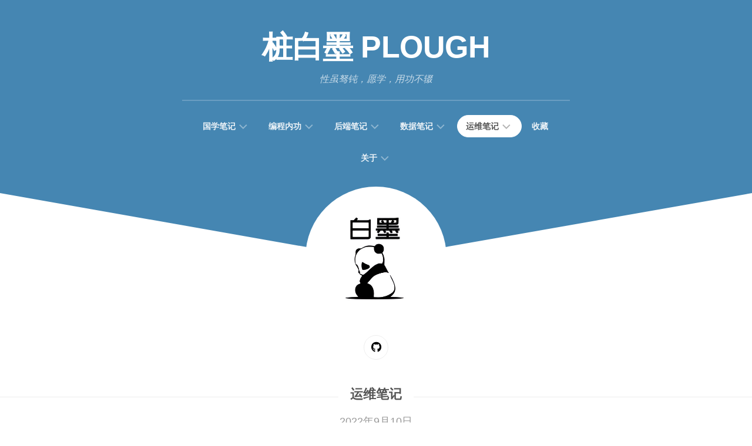

--- FILE ---
content_type: text/html; charset=UTF-8
request_url: https://baimoz.me/2467/
body_size: 13079
content:
<!DOCTYPE html> 
<html class="no-js" lang="zh-Hans">

<head>
	<meta charset="UTF-8">
	<meta name="viewport" content="width=device-width, initial-scale=1.0">
	<link rel="profile" href="https://gmpg.org/xfn/11">
		<link rel="pingback" href="https://baimoz.me/xmlrpc.php">
		
	<title>MySQL8 忘记 root 密码怎么重置 &#8211; 桩白墨 plough</title>
<meta name='robots' content='max-image-preview:large' />
	<style>img:is([sizes="auto" i], [sizes^="auto," i]) { contain-intrinsic-size: 3000px 1500px }</style>
	<script>document.documentElement.className = document.documentElement.className.replace("no-js","js");</script>
<link rel="alternate" type="application/rss+xml" title="桩白墨 plough &raquo; Feed" href="https://baimoz.me/feed/" />
<link rel="alternate" type="application/rss+xml" title="桩白墨 plough &raquo; 评论 Feed" href="https://baimoz.me/comments/feed/" />
<link rel="alternate" type="application/rss+xml" title="桩白墨 plough &raquo; MySQL8 忘记 root 密码怎么重置 评论 Feed" href="https://baimoz.me/2467/feed/" />
<script type="text/javascript">
/* <![CDATA[ */
window._wpemojiSettings = {"baseUrl":"https:\/\/s.w.org\/images\/core\/emoji\/16.0.1\/72x72\/","ext":".png","svgUrl":"https:\/\/s.w.org\/images\/core\/emoji\/16.0.1\/svg\/","svgExt":".svg","source":{"concatemoji":"https:\/\/baimoz.me\/wp-includes\/js\/wp-emoji-release.min.js?ver=6.8.3"}};
/*! This file is auto-generated */
!function(s,n){var o,i,e;function c(e){try{var t={supportTests:e,timestamp:(new Date).valueOf()};sessionStorage.setItem(o,JSON.stringify(t))}catch(e){}}function p(e,t,n){e.clearRect(0,0,e.canvas.width,e.canvas.height),e.fillText(t,0,0);var t=new Uint32Array(e.getImageData(0,0,e.canvas.width,e.canvas.height).data),a=(e.clearRect(0,0,e.canvas.width,e.canvas.height),e.fillText(n,0,0),new Uint32Array(e.getImageData(0,0,e.canvas.width,e.canvas.height).data));return t.every(function(e,t){return e===a[t]})}function u(e,t){e.clearRect(0,0,e.canvas.width,e.canvas.height),e.fillText(t,0,0);for(var n=e.getImageData(16,16,1,1),a=0;a<n.data.length;a++)if(0!==n.data[a])return!1;return!0}function f(e,t,n,a){switch(t){case"flag":return n(e,"\ud83c\udff3\ufe0f\u200d\u26a7\ufe0f","\ud83c\udff3\ufe0f\u200b\u26a7\ufe0f")?!1:!n(e,"\ud83c\udde8\ud83c\uddf6","\ud83c\udde8\u200b\ud83c\uddf6")&&!n(e,"\ud83c\udff4\udb40\udc67\udb40\udc62\udb40\udc65\udb40\udc6e\udb40\udc67\udb40\udc7f","\ud83c\udff4\u200b\udb40\udc67\u200b\udb40\udc62\u200b\udb40\udc65\u200b\udb40\udc6e\u200b\udb40\udc67\u200b\udb40\udc7f");case"emoji":return!a(e,"\ud83e\udedf")}return!1}function g(e,t,n,a){var r="undefined"!=typeof WorkerGlobalScope&&self instanceof WorkerGlobalScope?new OffscreenCanvas(300,150):s.createElement("canvas"),o=r.getContext("2d",{willReadFrequently:!0}),i=(o.textBaseline="top",o.font="600 32px Arial",{});return e.forEach(function(e){i[e]=t(o,e,n,a)}),i}function t(e){var t=s.createElement("script");t.src=e,t.defer=!0,s.head.appendChild(t)}"undefined"!=typeof Promise&&(o="wpEmojiSettingsSupports",i=["flag","emoji"],n.supports={everything:!0,everythingExceptFlag:!0},e=new Promise(function(e){s.addEventListener("DOMContentLoaded",e,{once:!0})}),new Promise(function(t){var n=function(){try{var e=JSON.parse(sessionStorage.getItem(o));if("object"==typeof e&&"number"==typeof e.timestamp&&(new Date).valueOf()<e.timestamp+604800&&"object"==typeof e.supportTests)return e.supportTests}catch(e){}return null}();if(!n){if("undefined"!=typeof Worker&&"undefined"!=typeof OffscreenCanvas&&"undefined"!=typeof URL&&URL.createObjectURL&&"undefined"!=typeof Blob)try{var e="postMessage("+g.toString()+"("+[JSON.stringify(i),f.toString(),p.toString(),u.toString()].join(",")+"));",a=new Blob([e],{type:"text/javascript"}),r=new Worker(URL.createObjectURL(a),{name:"wpTestEmojiSupports"});return void(r.onmessage=function(e){c(n=e.data),r.terminate(),t(n)})}catch(e){}c(n=g(i,f,p,u))}t(n)}).then(function(e){for(var t in e)n.supports[t]=e[t],n.supports.everything=n.supports.everything&&n.supports[t],"flag"!==t&&(n.supports.everythingExceptFlag=n.supports.everythingExceptFlag&&n.supports[t]);n.supports.everythingExceptFlag=n.supports.everythingExceptFlag&&!n.supports.flag,n.DOMReady=!1,n.readyCallback=function(){n.DOMReady=!0}}).then(function(){return e}).then(function(){var e;n.supports.everything||(n.readyCallback(),(e=n.source||{}).concatemoji?t(e.concatemoji):e.wpemoji&&e.twemoji&&(t(e.twemoji),t(e.wpemoji)))}))}((window,document),window._wpemojiSettings);
/* ]]> */
</script>
<style id='wp-emoji-styles-inline-css' type='text/css'>

	img.wp-smiley, img.emoji {
		display: inline !important;
		border: none !important;
		box-shadow: none !important;
		height: 1em !important;
		width: 1em !important;
		margin: 0 0.07em !important;
		vertical-align: -0.1em !important;
		background: none !important;
		padding: 0 !important;
	}
</style>
<link rel='stylesheet' id='wp-block-library-css' href='https://baimoz.me/wp-includes/css/dist/block-library/style.min.css?ver=6.8.3' type='text/css' media='all' />
<style id='classic-theme-styles-inline-css' type='text/css'>
/*! This file is auto-generated */
.wp-block-button__link{color:#fff;background-color:#32373c;border-radius:9999px;box-shadow:none;text-decoration:none;padding:calc(.667em + 2px) calc(1.333em + 2px);font-size:1.125em}.wp-block-file__button{background:#32373c;color:#fff;text-decoration:none}
</style>
<style id='global-styles-inline-css' type='text/css'>
:root{--wp--preset--aspect-ratio--square: 1;--wp--preset--aspect-ratio--4-3: 4/3;--wp--preset--aspect-ratio--3-4: 3/4;--wp--preset--aspect-ratio--3-2: 3/2;--wp--preset--aspect-ratio--2-3: 2/3;--wp--preset--aspect-ratio--16-9: 16/9;--wp--preset--aspect-ratio--9-16: 9/16;--wp--preset--color--black: #000000;--wp--preset--color--cyan-bluish-gray: #abb8c3;--wp--preset--color--white: #ffffff;--wp--preset--color--pale-pink: #f78da7;--wp--preset--color--vivid-red: #cf2e2e;--wp--preset--color--luminous-vivid-orange: #ff6900;--wp--preset--color--luminous-vivid-amber: #fcb900;--wp--preset--color--light-green-cyan: #7bdcb5;--wp--preset--color--vivid-green-cyan: #00d084;--wp--preset--color--pale-cyan-blue: #8ed1fc;--wp--preset--color--vivid-cyan-blue: #0693e3;--wp--preset--color--vivid-purple: #9b51e0;--wp--preset--gradient--vivid-cyan-blue-to-vivid-purple: linear-gradient(135deg,rgba(6,147,227,1) 0%,rgb(155,81,224) 100%);--wp--preset--gradient--light-green-cyan-to-vivid-green-cyan: linear-gradient(135deg,rgb(122,220,180) 0%,rgb(0,208,130) 100%);--wp--preset--gradient--luminous-vivid-amber-to-luminous-vivid-orange: linear-gradient(135deg,rgba(252,185,0,1) 0%,rgba(255,105,0,1) 100%);--wp--preset--gradient--luminous-vivid-orange-to-vivid-red: linear-gradient(135deg,rgba(255,105,0,1) 0%,rgb(207,46,46) 100%);--wp--preset--gradient--very-light-gray-to-cyan-bluish-gray: linear-gradient(135deg,rgb(238,238,238) 0%,rgb(169,184,195) 100%);--wp--preset--gradient--cool-to-warm-spectrum: linear-gradient(135deg,rgb(74,234,220) 0%,rgb(151,120,209) 20%,rgb(207,42,186) 40%,rgb(238,44,130) 60%,rgb(251,105,98) 80%,rgb(254,248,76) 100%);--wp--preset--gradient--blush-light-purple: linear-gradient(135deg,rgb(255,206,236) 0%,rgb(152,150,240) 100%);--wp--preset--gradient--blush-bordeaux: linear-gradient(135deg,rgb(254,205,165) 0%,rgb(254,45,45) 50%,rgb(107,0,62) 100%);--wp--preset--gradient--luminous-dusk: linear-gradient(135deg,rgb(255,203,112) 0%,rgb(199,81,192) 50%,rgb(65,88,208) 100%);--wp--preset--gradient--pale-ocean: linear-gradient(135deg,rgb(255,245,203) 0%,rgb(182,227,212) 50%,rgb(51,167,181) 100%);--wp--preset--gradient--electric-grass: linear-gradient(135deg,rgb(202,248,128) 0%,rgb(113,206,126) 100%);--wp--preset--gradient--midnight: linear-gradient(135deg,rgb(2,3,129) 0%,rgb(40,116,252) 100%);--wp--preset--font-size--small: 13px;--wp--preset--font-size--medium: 20px;--wp--preset--font-size--large: 36px;--wp--preset--font-size--x-large: 42px;--wp--preset--spacing--20: 0.44rem;--wp--preset--spacing--30: 0.67rem;--wp--preset--spacing--40: 1rem;--wp--preset--spacing--50: 1.5rem;--wp--preset--spacing--60: 2.25rem;--wp--preset--spacing--70: 3.38rem;--wp--preset--spacing--80: 5.06rem;--wp--preset--shadow--natural: 6px 6px 9px rgba(0, 0, 0, 0.2);--wp--preset--shadow--deep: 12px 12px 50px rgba(0, 0, 0, 0.4);--wp--preset--shadow--sharp: 6px 6px 0px rgba(0, 0, 0, 0.2);--wp--preset--shadow--outlined: 6px 6px 0px -3px rgba(255, 255, 255, 1), 6px 6px rgba(0, 0, 0, 1);--wp--preset--shadow--crisp: 6px 6px 0px rgba(0, 0, 0, 1);}:where(.is-layout-flex){gap: 0.5em;}:where(.is-layout-grid){gap: 0.5em;}body .is-layout-flex{display: flex;}.is-layout-flex{flex-wrap: wrap;align-items: center;}.is-layout-flex > :is(*, div){margin: 0;}body .is-layout-grid{display: grid;}.is-layout-grid > :is(*, div){margin: 0;}:where(.wp-block-columns.is-layout-flex){gap: 2em;}:where(.wp-block-columns.is-layout-grid){gap: 2em;}:where(.wp-block-post-template.is-layout-flex){gap: 1.25em;}:where(.wp-block-post-template.is-layout-grid){gap: 1.25em;}.has-black-color{color: var(--wp--preset--color--black) !important;}.has-cyan-bluish-gray-color{color: var(--wp--preset--color--cyan-bluish-gray) !important;}.has-white-color{color: var(--wp--preset--color--white) !important;}.has-pale-pink-color{color: var(--wp--preset--color--pale-pink) !important;}.has-vivid-red-color{color: var(--wp--preset--color--vivid-red) !important;}.has-luminous-vivid-orange-color{color: var(--wp--preset--color--luminous-vivid-orange) !important;}.has-luminous-vivid-amber-color{color: var(--wp--preset--color--luminous-vivid-amber) !important;}.has-light-green-cyan-color{color: var(--wp--preset--color--light-green-cyan) !important;}.has-vivid-green-cyan-color{color: var(--wp--preset--color--vivid-green-cyan) !important;}.has-pale-cyan-blue-color{color: var(--wp--preset--color--pale-cyan-blue) !important;}.has-vivid-cyan-blue-color{color: var(--wp--preset--color--vivid-cyan-blue) !important;}.has-vivid-purple-color{color: var(--wp--preset--color--vivid-purple) !important;}.has-black-background-color{background-color: var(--wp--preset--color--black) !important;}.has-cyan-bluish-gray-background-color{background-color: var(--wp--preset--color--cyan-bluish-gray) !important;}.has-white-background-color{background-color: var(--wp--preset--color--white) !important;}.has-pale-pink-background-color{background-color: var(--wp--preset--color--pale-pink) !important;}.has-vivid-red-background-color{background-color: var(--wp--preset--color--vivid-red) !important;}.has-luminous-vivid-orange-background-color{background-color: var(--wp--preset--color--luminous-vivid-orange) !important;}.has-luminous-vivid-amber-background-color{background-color: var(--wp--preset--color--luminous-vivid-amber) !important;}.has-light-green-cyan-background-color{background-color: var(--wp--preset--color--light-green-cyan) !important;}.has-vivid-green-cyan-background-color{background-color: var(--wp--preset--color--vivid-green-cyan) !important;}.has-pale-cyan-blue-background-color{background-color: var(--wp--preset--color--pale-cyan-blue) !important;}.has-vivid-cyan-blue-background-color{background-color: var(--wp--preset--color--vivid-cyan-blue) !important;}.has-vivid-purple-background-color{background-color: var(--wp--preset--color--vivid-purple) !important;}.has-black-border-color{border-color: var(--wp--preset--color--black) !important;}.has-cyan-bluish-gray-border-color{border-color: var(--wp--preset--color--cyan-bluish-gray) !important;}.has-white-border-color{border-color: var(--wp--preset--color--white) !important;}.has-pale-pink-border-color{border-color: var(--wp--preset--color--pale-pink) !important;}.has-vivid-red-border-color{border-color: var(--wp--preset--color--vivid-red) !important;}.has-luminous-vivid-orange-border-color{border-color: var(--wp--preset--color--luminous-vivid-orange) !important;}.has-luminous-vivid-amber-border-color{border-color: var(--wp--preset--color--luminous-vivid-amber) !important;}.has-light-green-cyan-border-color{border-color: var(--wp--preset--color--light-green-cyan) !important;}.has-vivid-green-cyan-border-color{border-color: var(--wp--preset--color--vivid-green-cyan) !important;}.has-pale-cyan-blue-border-color{border-color: var(--wp--preset--color--pale-cyan-blue) !important;}.has-vivid-cyan-blue-border-color{border-color: var(--wp--preset--color--vivid-cyan-blue) !important;}.has-vivid-purple-border-color{border-color: var(--wp--preset--color--vivid-purple) !important;}.has-vivid-cyan-blue-to-vivid-purple-gradient-background{background: var(--wp--preset--gradient--vivid-cyan-blue-to-vivid-purple) !important;}.has-light-green-cyan-to-vivid-green-cyan-gradient-background{background: var(--wp--preset--gradient--light-green-cyan-to-vivid-green-cyan) !important;}.has-luminous-vivid-amber-to-luminous-vivid-orange-gradient-background{background: var(--wp--preset--gradient--luminous-vivid-amber-to-luminous-vivid-orange) !important;}.has-luminous-vivid-orange-to-vivid-red-gradient-background{background: var(--wp--preset--gradient--luminous-vivid-orange-to-vivid-red) !important;}.has-very-light-gray-to-cyan-bluish-gray-gradient-background{background: var(--wp--preset--gradient--very-light-gray-to-cyan-bluish-gray) !important;}.has-cool-to-warm-spectrum-gradient-background{background: var(--wp--preset--gradient--cool-to-warm-spectrum) !important;}.has-blush-light-purple-gradient-background{background: var(--wp--preset--gradient--blush-light-purple) !important;}.has-blush-bordeaux-gradient-background{background: var(--wp--preset--gradient--blush-bordeaux) !important;}.has-luminous-dusk-gradient-background{background: var(--wp--preset--gradient--luminous-dusk) !important;}.has-pale-ocean-gradient-background{background: var(--wp--preset--gradient--pale-ocean) !important;}.has-electric-grass-gradient-background{background: var(--wp--preset--gradient--electric-grass) !important;}.has-midnight-gradient-background{background: var(--wp--preset--gradient--midnight) !important;}.has-small-font-size{font-size: var(--wp--preset--font-size--small) !important;}.has-medium-font-size{font-size: var(--wp--preset--font-size--medium) !important;}.has-large-font-size{font-size: var(--wp--preset--font-size--large) !important;}.has-x-large-font-size{font-size: var(--wp--preset--font-size--x-large) !important;}
:where(.wp-block-post-template.is-layout-flex){gap: 1.25em;}:where(.wp-block-post-template.is-layout-grid){gap: 1.25em;}
:where(.wp-block-columns.is-layout-flex){gap: 2em;}:where(.wp-block-columns.is-layout-grid){gap: 2em;}
:root :where(.wp-block-pullquote){font-size: 1.5em;line-height: 1.6;}
</style>
<link rel='stylesheet' id='ez-toc-css' href='https://baimoz.me/wp-content/plugins/easy-table-of-contents/assets/css/screen.min.css?ver=2.0.67.1' type='text/css' media='all' />
<style id='ez-toc-inline-css' type='text/css'>
div#ez-toc-container .ez-toc-title {font-size: 120%;}div#ez-toc-container .ez-toc-title {font-weight: 500;}div#ez-toc-container ul li {font-size: 95%;}div#ez-toc-container ul li {font-weight: 500;}div#ez-toc-container nav ul ul li {font-size: 90%;}div#ez-toc-container {background: #f4f4f4;border: 1px solid #ffffff;width: 100%;}div#ez-toc-container p.ez-toc-title , #ez-toc-container .ez_toc_custom_title_icon , #ez-toc-container .ez_toc_custom_toc_icon {color: #999999;}div#ez-toc-container ul.ez-toc-list a {color: #428bca;}div#ez-toc-container ul.ez-toc-list a:hover {color: #2a6496;}div#ez-toc-container ul.ez-toc-list a:visited {color: #428bca;}
</style>
<link rel='stylesheet' id='slanted-style-css' href='https://baimoz.me/wp-content/themes/slanted/style.css?ver=6.8.3' type='text/css' media='all' />
<style id='slanted-style-inline-css' type='text/css'>
body { font-family: Verdana, sans-serif; }

::selection { background-color: #4586b2; }
::-moz-selection { background-color: #4586b2; }

a,
.themeform label .required,
.post-hover:hover .post-title a,
.post-title a:hover,
.post-nav li a:hover span,
.post-nav li a:hover i,
.sidebar .post-nav li a:hover span,
.widget > h3:after,
.widget_rss ul li a,
.widget_calendar a,
.alx-tabs-nav li.active a,
.alx-tab .tab-item-category a,
.alx-posts .post-item-category a,
.alx-tab li:hover .tab-item-title a,
.alx-tab li:hover .tab-item-comment a,
.alx-posts li:hover .post-item-title a,
.dark .widget a:hover,
.dark .widget_rss ul li a,
.dark .widget_calendar a,
.dark .alx-tab .tab-item-category a,
.dark .alx-posts .post-item-category a,
.dark .alx-tab li:hover .tab-item-title a,
.dark .alx-tab li:hover .tab-item-comment a,
.dark .alx-posts li:hover .post-item-title a,
.comment-tabs li.active a,
.comment-awaiting-moderation,
.child-menu a:hover,
.child-menu .current_page_item > a,
.wp-pagenavi a { color: #4586b2; }

.themeform input[type="button"],
.themeform input[type="reset"],
.themeform input[type="submit"],
.themeform button[type="button"],
.themeform button[type="reset"],
.themeform button[type="submit"],
.sidebar-toggle,
#header,
#footer-bottom,
.post-tags a:hover,
.author-bio .bio-avatar:after,
.widget_calendar caption,
.dark .widget_calendar caption,
.commentlist li.bypostauthor > .comment-body:after,
.commentlist li.comment-author-admin > .comment-body:after { background-color: #4586b2; }

.alx-tabs-nav li.active a,
.dark .alx-tabs-nav li.active a { border-color: #4586b2; }

.widget > h3 > span,
.alx-tabs-nav li.active a,
.comment-tabs li.active a,
.wp-pagenavi a:hover,
.wp-pagenavi a:active,
.wp-pagenavi span.current { border-bottom-color: #4586b2!important; }				
				

</style>
<link rel='stylesheet' id='slanted-responsive-css' href='https://baimoz.me/wp-content/themes/slanted/responsive.css?ver=6.8.3' type='text/css' media='all' />
<link rel='stylesheet' id='slanted-font-awesome-css' href='https://baimoz.me/wp-content/themes/slanted/fonts/all.min.css?ver=6.8.3' type='text/css' media='all' />
<link rel='stylesheet' id='enlighterjs-css' href='https://baimoz.me/wp-content/plugins/enlighter/cache/enlighterjs.min.css?ver=6EmIw98i7d/ya3n' type='text/css' media='all' />
<script type="text/javascript" src="https://baimoz.me/wp-includes/js/jquery/jquery.min.js?ver=3.7.1" id="jquery-core-js"></script>
<script type="text/javascript" src="https://baimoz.me/wp-includes/js/jquery/jquery-migrate.min.js?ver=3.4.1" id="jquery-migrate-js"></script>
<script type="text/javascript" src="https://baimoz.me/wp-content/themes/slanted/js/jquery.flexslider.min.js?ver=6.8.3" id="slanted-flexslider-js"></script>
<link rel="https://api.w.org/" href="https://baimoz.me/wp-json/" /><link rel="alternate" title="JSON" type="application/json" href="https://baimoz.me/wp-json/wp/v2/posts/2467" /><link rel="EditURI" type="application/rsd+xml" title="RSD" href="https://baimoz.me/xmlrpc.php?rsd" />
<meta name="generator" content="WordPress 6.8.3" />
<link rel="canonical" href="https://baimoz.me/2467/" />
<link rel='shortlink' href='https://baimoz.me/?p=2467' />
<link rel="alternate" title="oEmbed (JSON)" type="application/json+oembed" href="https://baimoz.me/wp-json/oembed/1.0/embed?url=https%3A%2F%2Fbaimoz.me%2F2467%2F" />
<link rel="alternate" title="oEmbed (XML)" type="text/xml+oembed" href="https://baimoz.me/wp-json/oembed/1.0/embed?url=https%3A%2F%2Fbaimoz.me%2F2467%2F&#038;format=xml" />
<!-- Analytics by WP Statistics v14.8 - https://wp-statistics.com/ -->

        <style>
        /* 最近评论者头像样式 */
        .wpavatar-latest-commenters {
            display: flex;
            flex-wrap: wrap;
            gap: 10px;
            align-items: center;
            justify-content: center;
        }
        .wpavatar-latest-commenters .comment-avatar {
            display: flex;
            flex-direction: column;
            align-items: center;
            text-align: center;
        }
        .wpavatar-latest-commenters .comment-avatar a {
            display: inline-block;
            overflow: hidden;
            margin-left: -15px;
        }
        .wpavatar-latest-commenters .comment-avatar:first-child a {
            margin-left: 0;
        }
        .wpavatar-latest-commenters .comment-avatar img {
            border-radius: 50%;
            width: auto;
            display: inline-block;
            overflow: hidden;
            box-shadow: 0 1px 0 1px rgba(0, 0, 0, .1);
            border: 3px solid #FFF;
            position: relative;
        }
        .wpavatar-latest-commenters .comment-avatar img:hover {
            border: 3px solid #000;
            z-index: 10;
        }
        .wpavatar-latest-commenters .comment-author-name {
            font-size: 12px;
            margin-top: 5px;
            display: block;
            max-width: 90px;
            overflow: hidden;
            text-overflow: ellipsis;
            white-space: nowrap;
        }

        /* 用户头像列表样式 */
        .wpavatar-latest-users,
        .wpavatar-random-users {
            display: flex;
            flex-wrap: wrap;
            gap: 15px;
            justify-content: center;
        }
        .wpavatar-latest-user,
        .wpavatar-random-user {
            display: flex;
            flex-direction: column;
            align-items: center;
            text-align: center;
            width: 80px;
        }
        .wpavatar-latest-user img,
        .wpavatar-random-user img {
            border-radius: 50%;
            margin-bottom: 5px;
            box-shadow: 0 1px 3px rgba(0, 0, 0, 0.1);
        }
        .wpavatar-latest-user-name,
        .wpavatar-random-user-name {
            font-size: 12px;
            line-height: 1.3;
            margin-top: 5px;
            word-break: break-word;
            max-width: 100%;
            overflow: hidden;
            text-overflow: ellipsis;
        }
        </style>
        <style type="text/css" id="custom-background-css">
body.custom-background { background-color: #ffffff; }
</style>
			<style type="text/css" id="wp-custom-css">
			.entry table th {
	background-color: #F4F5F7;
}

.entry table td {
	background-color: white;
	text-align: left;
}

.entry table td, .entry table th {
	border: 1px solid #C1C7D0;
  padding: 7px 10px;
  vertical-align: top;
}		</style>
		<style id="kirki-inline-styles"></style></head>

<body class="wp-singular post-template-default single single-post postid-2467 single-format-standard custom-background wp-theme-slanted col-1c full-width">


<a class="skip-link screen-reader-text" href="#page">Skip to content</a>

<div id="wrapper">
	<div id="wrapper-inner">
	<header id="header" class="group">
	
		<div class="slant-left"></div>
		<div class="slant-right"></div>
		
		<div class="container group">
			<div class="group pad">
				
									<p class="site-title"><a href="https://baimoz.me/" rel="home">桩白墨 plough</a></p>
											<p class="site-description">性虽驽钝，愿学，用功不辍</p>
												
				
				<div class="clear"></div>
				
									<div id="wrap-nav-header" class="wrap-nav">
								<nav id="nav-header-nav" class="main-navigation nav-menu">
			<button class="menu-toggle" aria-controls="primary-menu" aria-expanded="false">
				<span class="screen-reader-text">Expand Menu</span><div class="menu-toggle-icon"><span></span><span></span><span></span></div>			</button>
			<div class="menu-%e4%bc%a0%e9%80%81%e9%97%a8-container"><ul id="nav-header" class="menu"><li id="menu-item-2643" class="menu-item menu-item-type-taxonomy menu-item-object-category menu-item-has-children menu-item-2643"><span class="menu-item-wrapper has-arrow"><a href="https://baimoz.me/topics/chinese-culture/">国学笔记</a><button onClick="alxMediaMenu.toggleItem(this)"><span class="screen-reader-text">Toggle Child Menu</span><svg class="svg-icon" aria-hidden="true" role="img" focusable="false" xmlns="http://www.w3.org/2000/svg" width="14" height="8" viewBox="0 0 20 12"><polygon fill="" fill-rule="evenodd" points="1319.899 365.778 1327.678 358 1329.799 360.121 1319.899 370.021 1310 360.121 1312.121 358" transform="translate(-1310 -358)"></polygon></svg></button></span>
<ul class="sub-menu">
	<li id="menu-item-2646" class="menu-item menu-item-type-taxonomy menu-item-object-category menu-item-2646"><span class="menu-item-wrapper"><a href="https://baimoz.me/topics/chinese-culture/tongjian/">资治通鉴</a></span></li>
	<li id="menu-item-2645" class="menu-item menu-item-type-taxonomy menu-item-object-category menu-item-2645"><span class="menu-item-wrapper"><a href="https://baimoz.me/topics/chinese-culture/chinese-kongfu/">传统武术</a></span></li>
	<li id="menu-item-2644" class="menu-item menu-item-type-taxonomy menu-item-object-category menu-item-2644"><span class="menu-item-wrapper"><a href="https://baimoz.me/topics/chinese-culture/chinese-fitness/">传统健身</a></span></li>
</ul>
</li>
<li id="menu-item-2637" class="menu-item menu-item-type-taxonomy menu-item-object-category menu-item-has-children menu-item-2637"><span class="menu-item-wrapper has-arrow"><a href="https://baimoz.me/topics/power/">编程内功</a><button onClick="alxMediaMenu.toggleItem(this)"><span class="screen-reader-text">Toggle Child Menu</span><svg class="svg-icon" aria-hidden="true" role="img" focusable="false" xmlns="http://www.w3.org/2000/svg" width="14" height="8" viewBox="0 0 20 12"><polygon fill="" fill-rule="evenodd" points="1319.899 365.778 1327.678 358 1329.799 360.121 1319.899 370.021 1310 360.121 1312.121 358" transform="translate(-1310 -358)"></polygon></svg></button></span>
<ul class="sub-menu">
	<li id="menu-item-2671" class="menu-item menu-item-type-taxonomy menu-item-object-category menu-item-2671"><span class="menu-item-wrapper"><a href="https://baimoz.me/topics/softwareeng/">软件工程</a></span></li>
	<li id="menu-item-2634" class="menu-item menu-item-type-taxonomy menu-item-object-category menu-item-2634"><span class="menu-item-wrapper"><a href="https://baimoz.me/topics/architecture/">架构笔记</a></span></li>
	<li id="menu-item-2642" class="menu-item menu-item-type-taxonomy menu-item-object-category menu-item-2642"><span class="menu-item-wrapper"><a href="https://baimoz.me/topics/power/database/">数据库</a></span></li>
	<li id="menu-item-2641" class="menu-item menu-item-type-taxonomy menu-item-object-category menu-item-2641"><span class="menu-item-wrapper"><a href="https://baimoz.me/topics/power/os/">操作系统</a></span></li>
	<li id="menu-item-2640" class="menu-item menu-item-type-taxonomy menu-item-object-category menu-item-2640"><span class="menu-item-wrapper"><a href="https://baimoz.me/topics/power/network/">计算机网络</a></span></li>
	<li id="menu-item-2639" class="menu-item menu-item-type-taxonomy menu-item-object-category menu-item-2639"><span class="menu-item-wrapper"><a href="https://baimoz.me/topics/power/algorithm/">算法笔记</a></span></li>
	<li id="menu-item-2638" class="menu-item menu-item-type-taxonomy menu-item-object-category menu-item-2638"><span class="menu-item-wrapper"><a href="https://baimoz.me/topics/power/designpattern/">设计模式</a></span></li>
</ul>
</li>
<li id="menu-item-2648" class="menu-item menu-item-type-taxonomy menu-item-object-category menu-item-has-children menu-item-2648"><span class="menu-item-wrapper has-arrow"><a href="https://baimoz.me/topics/backend/">后端笔记</a><button onClick="alxMediaMenu.toggleItem(this)"><span class="screen-reader-text">Toggle Child Menu</span><svg class="svg-icon" aria-hidden="true" role="img" focusable="false" xmlns="http://www.w3.org/2000/svg" width="14" height="8" viewBox="0 0 20 12"><polygon fill="" fill-rule="evenodd" points="1319.899 365.778 1327.678 358 1329.799 360.121 1319.899 370.021 1310 360.121 1312.121 358" transform="translate(-1310 -358)"></polygon></svg></button></span>
<ul class="sub-menu">
	<li id="menu-item-2655" class="menu-item menu-item-type-taxonomy menu-item-object-category menu-item-2655"><span class="menu-item-wrapper"><a href="https://baimoz.me/topics/backend/c_cpp/">C/C++</a></span></li>
	<li id="menu-item-2654" class="menu-item menu-item-type-taxonomy menu-item-object-category menu-item-2654"><span class="menu-item-wrapper"><a href="https://baimoz.me/topics/backend/java/">Java</a></span></li>
	<li id="menu-item-2653" class="menu-item menu-item-type-taxonomy menu-item-object-category menu-item-2653"><span class="menu-item-wrapper"><a href="https://baimoz.me/topics/backend/redis/">Redis</a></span></li>
	<li id="menu-item-2652" class="menu-item menu-item-type-taxonomy menu-item-object-category menu-item-2652"><span class="menu-item-wrapper"><a href="https://baimoz.me/topics/backend/mysql/">MySQL</a></span></li>
	<li id="menu-item-2651" class="menu-item menu-item-type-taxonomy menu-item-object-category menu-item-2651"><span class="menu-item-wrapper"><a href="https://baimoz.me/topics/backend/python/">Python</a></span></li>
	<li id="menu-item-2650" class="menu-item menu-item-type-taxonomy menu-item-object-category menu-item-2650"><span class="menu-item-wrapper"><a href="https://baimoz.me/topics/backend/es/">ElasticSearch</a></span></li>
	<li id="menu-item-2649" class="menu-item menu-item-type-taxonomy menu-item-object-category menu-item-2649"><span class="menu-item-wrapper"><a href="https://baimoz.me/topics/backend/mongodb/">MongoDB</a></span></li>
</ul>
</li>
<li id="menu-item-2656" class="menu-item menu-item-type-taxonomy menu-item-object-category menu-item-has-children menu-item-2656"><span class="menu-item-wrapper has-arrow"><a href="https://baimoz.me/topics/data/">数据笔记</a><button onClick="alxMediaMenu.toggleItem(this)"><span class="screen-reader-text">Toggle Child Menu</span><svg class="svg-icon" aria-hidden="true" role="img" focusable="false" xmlns="http://www.w3.org/2000/svg" width="14" height="8" viewBox="0 0 20 12"><polygon fill="" fill-rule="evenodd" points="1319.899 365.778 1327.678 358 1329.799 360.121 1319.899 370.021 1310 360.121 1312.121 358" transform="translate(-1310 -358)"></polygon></svg></button></span>
<ul class="sub-menu">
	<li id="menu-item-2659" class="menu-item menu-item-type-taxonomy menu-item-object-category menu-item-2659"><span class="menu-item-wrapper"><a href="https://baimoz.me/topics/data/ck/">ClickHouse</a></span></li>
	<li id="menu-item-2658" class="menu-item menu-item-type-taxonomy menu-item-object-category menu-item-2658"><span class="menu-item-wrapper"><a href="https://baimoz.me/topics/data/flink/">Flink</a></span></li>
	<li id="menu-item-2657" class="menu-item menu-item-type-taxonomy menu-item-object-category menu-item-2657"><span class="menu-item-wrapper"><a href="https://baimoz.me/topics/data/kafka/">Kafka</a></span></li>
</ul>
</li>
<li id="menu-item-2660" class="menu-item menu-item-type-taxonomy menu-item-object-category current-post-ancestor current-menu-parent current-post-parent menu-item-has-children menu-item-2660"><span class="menu-item-wrapper has-arrow"><a href="https://baimoz.me/topics/devops/"><span class="screen-reader-text">Current Page Parent </span>运维笔记</a><button onClick="alxMediaMenu.toggleItem(this)"><span class="screen-reader-text">Toggle Child Menu</span><svg class="svg-icon" aria-hidden="true" role="img" focusable="false" xmlns="http://www.w3.org/2000/svg" width="14" height="8" viewBox="0 0 20 12"><polygon fill="" fill-rule="evenodd" points="1319.899 365.778 1327.678 358 1329.799 360.121 1319.899 370.021 1310 360.121 1312.121 358" transform="translate(-1310 -358)"></polygon></svg></button></span>
<ul class="sub-menu">
	<li id="menu-item-2635" class="menu-item menu-item-type-taxonomy menu-item-object-category menu-item-2635"><span class="menu-item-wrapper"><a href="https://baimoz.me/topics/website/">站长笔记</a></span></li>
	<li id="menu-item-2670" class="menu-item menu-item-type-taxonomy menu-item-object-category menu-item-2670"><span class="menu-item-wrapper"><a href="https://baimoz.me/topics/devops/vim/">Vim</a></span></li>
	<li id="menu-item-2669" class="menu-item menu-item-type-taxonomy menu-item-object-category menu-item-2669"><span class="menu-item-wrapper"><a href="https://baimoz.me/topics/devops/k8s/">K8S</a></span></li>
	<li id="menu-item-2668" class="menu-item menu-item-type-taxonomy menu-item-object-category menu-item-2668"><span class="menu-item-wrapper"><a href="https://baimoz.me/topics/devops/git/">Git</a></span></li>
	<li id="menu-item-2667" class="menu-item menu-item-type-taxonomy menu-item-object-category menu-item-2667"><span class="menu-item-wrapper"><a href="https://baimoz.me/topics/devops/docker/">Docker</a></span></li>
	<li id="menu-item-2666" class="menu-item menu-item-type-taxonomy menu-item-object-category menu-item-2666"><span class="menu-item-wrapper"><a href="https://baimoz.me/topics/devops/bash/">Bash</a></span></li>
	<li id="menu-item-2665" class="menu-item menu-item-type-taxonomy menu-item-object-category menu-item-2665"><span class="menu-item-wrapper"><a href="https://baimoz.me/topics/devops/nginx/">Nginx</a></span></li>
	<li id="menu-item-2664" class="menu-item menu-item-type-taxonomy menu-item-object-category menu-item-2664"><span class="menu-item-wrapper"><a href="https://baimoz.me/topics/devops/windows/">Windows</a></span></li>
	<li id="menu-item-2663" class="menu-item menu-item-type-taxonomy menu-item-object-category menu-item-2663"><span class="menu-item-wrapper"><a href="https://baimoz.me/topics/devops/raspberrypi/">树莓派</a></span></li>
	<li id="menu-item-2661" class="menu-item menu-item-type-taxonomy menu-item-object-category menu-item-2661"><span class="menu-item-wrapper"><a href="https://baimoz.me/topics/devops/linux/">Linux</a></span></li>
	<li id="menu-item-2662" class="menu-item menu-item-type-taxonomy menu-item-object-category menu-item-2662"><span class="menu-item-wrapper"><a href="https://baimoz.me/topics/devops/mac/">Mac</a></span></li>
</ul>
</li>
<li id="menu-item-2636" class="menu-item menu-item-type-taxonomy menu-item-object-category menu-item-2636"><span class="menu-item-wrapper"><a href="https://baimoz.me/topics/collection/">收藏</a></span></li>
<li id="menu-item-865" class="menu-item menu-item-type-post_type menu-item-object-page menu-item-has-children menu-item-865"><span class="menu-item-wrapper has-arrow"><a href="https://baimoz.me/about/">关于</a><button onClick="alxMediaMenu.toggleItem(this)"><span class="screen-reader-text">Toggle Child Menu</span><svg class="svg-icon" aria-hidden="true" role="img" focusable="false" xmlns="http://www.w3.org/2000/svg" width="14" height="8" viewBox="0 0 20 12"><polygon fill="" fill-rule="evenodd" points="1319.899 365.778 1327.678 358 1329.799 360.121 1319.899 370.021 1310 360.121 1312.121 358" transform="translate(-1310 -358)"></polygon></svg></button></span>
<ul class="sub-menu">
	<li id="menu-item-1990" class="menu-item menu-item-type-taxonomy menu-item-object-category menu-item-1990"><span class="menu-item-wrapper"><a href="https://baimoz.me/topics/works/">作品</a></span></li>
	<li id="menu-item-1991" class="menu-item menu-item-type-taxonomy menu-item-object-category menu-item-1991"><span class="menu-item-wrapper"><a href="https://baimoz.me/topics/essay/">随笔</a></span></li>
	<li id="menu-item-1016" class="menu-item menu-item-type-post_type menu-item-object-page menu-item-1016"><span class="menu-item-wrapper"><a href="https://baimoz.me/words/">碎碎念</a></span></li>
	<li id="menu-item-923" class="menu-item menu-item-type-post_type menu-item-object-page menu-item-923"><span class="menu-item-wrapper"><a href="https://baimoz.me/poem/">诗言志</a></span></li>
	<li id="menu-item-1075" class="menu-item menu-item-type-custom menu-item-object-custom menu-item-1075"><span class="menu-item-wrapper"><a href="http://wiki.baimoz.me">WIKI</a></span></li>
</ul>
</li>
</ul></div>		</nav>
							</div>
								
								
									<div class="slant-avatar"><a href="https://baimoz.me"><img src="http://baimoz.me/wp-content/uploads/2022/12/A8940EF1-B87C-4382-83E4-171AB6C9A05E.jpeg" alt="" /></a></div>
								
			</div><!--/.pad-->
		</div><!--/.container-->
		
	</header><!--/#header-->
	
	<div id="subheader">	
		<div class="container">
							<ul class="social-links"><li><a rel="nofollow" class="social-tooltip" title="github" href="http://github.com/plough" target="_blank"><i class="fab fa-github" style="color: #000000;"></i></a></li></ul>					</div>
	</div><!--/#subheader-->
	
	<div class="page-title group">
	<div class="container">

			<h2><a href="https://baimoz.me/topics/devops/" rel="category tag">运维笔记</a></h2>
		
		</div>
</div><!--/.page-title-->		
	<div id="page">
		<div class="container group">
<div class="content">
	
	<div class="post-time">2022年9月10日</div>
	<div class="pad group">
		
					<article class="post-2467 post type-post status-publish format-standard hentry category-devops tag-mysql">	
				
				<h1 class="post-title">MySQL8 忘记 root 密码怎么重置</h1>
				
								
				<div class="entry">	
					<p>我忘记了 MySQL 的 root 密码，需要重新设置。</p>
<h2>Step1：创建初始化文件</h2>
<p>创建一个名为 mysql-init 的文件，在里面写入新密码，内容如下：</p>
<pre class="EnlighterJSRAW" data-enlighter-language="generic">ALTER USER 'root'@'localhost' IDENTIFIED BY 'MyNewPass';</pre>
<h2>Step2：启动 MySQL</h2>
<p>指定初始化文件，即可完成密码重置。</p>
<pre class="EnlighterJSRAW" data-enlighter-language="generic">mysqld --init-file=/home/me/mysql-init &amp;</pre>
<p>&nbsp;</p>
<hr />
<p>&nbsp;</p>
<p>备注：此为 MySQL 官方解决方案。原文：https://dev.mysql.com/doc/refman/8.0/en/resetting-permissions.html</p>
										<div class="clear"></div>				
				</div><!--/.entry-->
				
			</article><!--/.post-->				
		<div class='code-block code-block-6' style='margin: 8px 0; clear: both;'>
<hr/>
<p style="font-size:20pt; color:red; float:left; line-height:1.5em; font-weight:bold">“以书为舟，遨游尘世”，<br>最好的免费 kindle 电子书分享站：</p>
<a href="https://shuzhou.cc/">
<image width="30%" src="https://www.shuzhou.cc/wp-content/uploads/2022/12/01FB6371-624F-4C6B-A7F9-BEB3C8B40E20.jpeg">
</image>
</a></div>
		
		<div class="clear"></div>
		
		<p class="post-tags"><span>Tags:</span> <a href="https://baimoz.me/tags/mysql/" rel="tag">mysql</a></p>		
				
		<div class="clear"></div>
		
				
							
		

<h4 class="heading">
	<i class="fas fa-hand-point-right"></i>You may also like...</h4>

<ul class="related-posts group">
	
		<li class="related post-hover">
		<article class="post-2490 post type-post status-publish format-standard hentry category-devops tag-idea">

			<div class="post-thumbnail">
				<a href="https://baimoz.me/2490/">
											<img src="https://baimoz.me/wp-content/themes/slanted/img/thumb-medium.png" alt="解决 IdeaVim 无法长按 {hjkl} 的问题" />
																								</a>
			</div><!--/.post-thumbnail-->
			
			<div class="related-inner">
				
				<h4 class="post-title">
					<a href="https://baimoz.me/2490/" rel="bookmark">解决 IdeaVim 无法长按 {hjkl} 的问题</a>
				</h4><!--/.post-title-->

			
			</div><!--/.related-inner-->

		</article>
	</li><!--/.related-->
		<li class="related post-hover">
		<article class="post-449 post type-post status-publish format-standard hentry category-c_cpp tag-cc">

			<div class="post-thumbnail">
				<a href="https://baimoz.me/449/">
											<img src="https://baimoz.me/wp-content/themes/slanted/img/thumb-medium.png" alt="c++：将数字1～256打印为2进制、8进制、16进制格式" />
																								</a>
			</div><!--/.post-thumbnail-->
			
			<div class="related-inner">
				
				<h4 class="post-title">
					<a href="https://baimoz.me/449/" rel="bookmark">c++：将数字1～256打印为2进制、8进制、16进制格式</a>
				</h4><!--/.post-title-->

			
			</div><!--/.related-inner-->

		</article>
	</li><!--/.related-->
		<li class="related post-hover">
		<article class="post-1024 post type-post status-publish format-standard hentry category-essay">

			<div class="post-thumbnail">
				<a href="https://baimoz.me/1024/">
											<img src="https://baimoz.me/wp-content/themes/slanted/img/thumb-medium.png" alt="看《动物世界》" />
																								</a>
			</div><!--/.post-thumbnail-->
			
			<div class="related-inner">
				
				<h4 class="post-title">
					<a href="https://baimoz.me/1024/" rel="bookmark">看《动物世界》</a>
				</h4><!--/.post-title-->

			
			</div><!--/.related-inner-->

		</article>
	</li><!--/.related-->
		
</ul><!--/.post-related-->

					
		
<div id="comments" class="themeform">
	
	
					<!-- comments open, no comments -->
			
		
		<div id="respond" class="comment-respond">
		<h3 id="reply-title" class="comment-reply-title">发表回复 <small><a rel="nofollow" id="cancel-comment-reply-link" href="/2467/#respond" style="display:none;">取消回复</a></small></h3><form action="https://baimoz.me/wp-comments-post.php" method="post" id="commentform" class="comment-form"><p class="comment-notes"><span id="email-notes">您的邮箱地址不会被公开。</span> <span class="required-field-message">必填项已用 <span class="required">*</span> 标注</span></p><p class="comment-form-comment"><label for="comment">评论 <span class="required">*</span></label> <textarea id="comment" name="comment" cols="45" rows="8" maxlength="65525" required="required"></textarea></p><p class="comment-form-author"><label for="author">显示名称 <span class="required">*</span></label> <input id="author" name="author" type="text" value="" size="30" maxlength="245" autocomplete="name" required="required" /></p>
<p class="comment-form-email"><label for="email">邮箱 <span class="required">*</span></label> <input id="email" name="email" type="text" value="" size="30" maxlength="100" aria-describedby="email-notes" autocomplete="email" required="required" /></p>
<p class="comment-form-url"><label for="url">网站</label> <input id="url" name="url" type="text" value="" size="30" maxlength="200" autocomplete="url" /></p>
<p class="comment-form-cookies-consent"><input id="wp-comment-cookies-consent" name="wp-comment-cookies-consent" type="checkbox" value="yes" /> <label for="wp-comment-cookies-consent">在此浏览器中保存我的显示名称、邮箱地址和网站地址，以便下次评论时使用。</label></p>

<div class="captchaSizeDivLarge"><img id="si_image_com" class="si-captcha" src="https://baimoz.me/wp-content/plugins/si-captcha-for-wordpress/captcha/securimage_show.php?si_form_id=com&amp;prefix=t9Ozu0fG7UOR2SH4" width="175" height="60" alt="验证图片" title="验证图片" />
    <input id="si_code_com" name="si_code_com" type="hidden"  value="t9Ozu0fG7UOR2SH4" />
    <div id="si_refresh_com">
<a href="#" rel="nofollow" title="刷新验证码" onclick="si_captcha_refresh('si_image_com','com','/wp-content/plugins/si-captcha-for-wordpress/captcha','https://baimoz.me/wp-content/plugins/si-captcha-for-wordpress/captcha/securimage_show.php?si_form_id=com&amp;prefix='); return false;">
      <img class="captchaImgRefresh" src="https://baimoz.me/wp-content/plugins/si-captcha-for-wordpress/captcha/images/refresh.png" width="22" height="20" alt="刷新验证码" onclick="this.blur();" /></a>
  </div>
  </div>
<br />
<p><input id="captcha_code" name="captcha_code" type="text" size="6"  />
<label id="captcha_code_label" for="captcha_code" >验证码</label><span class="required"> *</span>
</p><p class="form-submit"><input name="submit" type="submit" id="submit" class="submit" value="发表评论" /> <input type='hidden' name='comment_post_ID' value='2467' id='comment_post_ID' />
<input type='hidden' name='comment_parent' id='comment_parent' value='0' />
</p><p style="display: none;"><input type="hidden" id="akismet_comment_nonce" name="akismet_comment_nonce" value="aebd94c49c" /></p><p style="display: none !important;" class="akismet-fields-container" data-prefix="ak_"><label>&#916;<textarea name="ak_hp_textarea" cols="45" rows="8" maxlength="100"></textarea></label><input type="hidden" id="ak_js_1" name="ak_js" value="85"/><script>document.getElementById( "ak_js_1" ).setAttribute( "value", ( new Date() ).getTime() );</script></p></form>	</div><!-- #respond -->
	
</div><!--/#comments-->		
	</div><!--/.pad-->
</div><!--/.content-->


		</div><!--/.container-->
	</div><!--/#page-->
	
	<footer id="footer" >
		
					
				
		<div id="footer-bottom">
			<div class="container">
				<a id="back-to-top" href="#"><i class="fas fa-angle-up"></i></a>		
				<div class="pad group">
					
					<div class="grid one-half">
						
												
						<div id="copyright">
															<p>桩白墨 plough &copy; 2026. All Rights Reserved.</p>
													</div><!--/#copyright-->
						
												
					</div>
					
					<div class="grid one-half last">	
													<ul class="social-links"><li><a rel="nofollow" class="social-tooltip" title="github" href="http://github.com/plough" target="_blank"><i class="fab fa-github" style="color: #000000;"></i></a></li></ul>											</div>
				
				</div><!--/.pad-->
			</div>
		</div><!--/.container-->
		
	</footer><!--/#footer-->
	
	</div>
</div><!--/#wrapper-->

<script type="speculationrules">
{"prefetch":[{"source":"document","where":{"and":[{"href_matches":"\/*"},{"not":{"href_matches":["\/wp-*.php","\/wp-admin\/*","\/wp-content\/uploads\/*","\/wp-content\/*","\/wp-content\/plugins\/*","\/wp-content\/themes\/slanted\/*","\/*\\?(.+)"]}},{"not":{"selector_matches":"a[rel~=\"nofollow\"]"}},{"not":{"selector_matches":".no-prefetch, .no-prefetch a"}}]},"eagerness":"conservative"}]}
</script>
<script type="text/javascript" src="https://baimoz.me/wp-content/plugins/si-captcha-for-wordpress/captcha/si_captcha.js?ver=1.0" id="si_captcha-js"></script>
<script type="text/javascript">
//<![CDATA[
var si_captcha_styles = "\
<!-- begin SI CAPTCHA Anti-Spam - comment form style -->\
<style type='text/css'>\
div#captchaImgDiv { display:block; }\
.captchaSizeDivSmall { width:175px; height:45px; padding-top:10px; }\
.captchaSizeDivLarge { width:250px; height:60px; padding-top:10px; }\
img#si_image_com,#si_image_reg,#si_image_log,#si_image_side_login { border-style:none; margin:0; padding-right:5px; float:left; }\
.captchaImgRefresh { border-style:none; margin:0; vertical-align:bottom; }\
div#captchaInputDiv { display:block; padding-top:15px; padding-bottom:5px; }\
label#captcha_code_label { margin:0; }\
input#captcha_code { width:65px; }\
</style>\
<!-- end SI CAPTCHA Anti-Spam - comment form style -->\
";
jQuery(document).ready(function($) {
$('head').append(si_captcha_styles);
});
//]]>
</script>
<script type="text/javascript" id="wp-statistics-tracker-js-extra">
/* <![CDATA[ */
var WP_Statistics_Tracker_Object = {"hitRequestUrl":"https:\/\/baimoz.me\/wp-json\/wp-statistics\/v2\/hit?wp_statistics_hit_rest=yes&current_page_type=post&current_page_id=2467&search_query&page_uri=LzI0Njcv&nonce=293355a369","keepOnlineRequestUrl":"https:\/\/baimoz.me\/wp-json\/wp-statistics\/v2\/online?wp_statistics_hit_rest=yes&current_page_type=post&current_page_id=2467&search_query&page_uri=LzI0Njcv&nonce=293355a369","isWpConsentApiActive":"","option":{"consentLevel":"disabled","dntEnabled":false,"cacheCompatibility":"1"}};
/* ]]> */
</script>
<script type="text/javascript" src="https://baimoz.me/wp-content/plugins/wp-statistics/assets/js/tracker.js?ver=14.8" id="wp-statistics-tracker-js"></script>
<script type="text/javascript" src="https://baimoz.me/wp-content/themes/slanted/js/jquery.fitvids.js?ver=6.8.3" id="slanted-fitvids-js"></script>
<script type="text/javascript" src="https://baimoz.me/wp-content/themes/slanted/js/scripts.js?ver=6.8.3" id="slanted-scripts-js"></script>
<script type="text/javascript" src="https://baimoz.me/wp-includes/js/comment-reply.min.js?ver=6.8.3" id="comment-reply-js" async="async" data-wp-strategy="async"></script>
<script type="text/javascript" src="https://baimoz.me/wp-content/themes/slanted/js/nav.js?ver=1760456377" id="slanted-nav-script-js"></script>
<script type="text/javascript" src="https://baimoz.me/wp-content/plugins/enlighter/cache/enlighterjs.min.js?ver=6EmIw98i7d/ya3n" id="enlighterjs-js"></script>
<script type="text/javascript" id="enlighterjs-js-after">
/* <![CDATA[ */
!function(e,n){if("undefined"!=typeof EnlighterJS){var o={"selectors":{"block":"pre.EnlighterJSRAW","inline":"code.EnlighterJSRAW"},"options":{"indent":4,"ampersandCleanup":true,"linehover":true,"rawcodeDbclick":false,"textOverflow":"break","linenumbers":true,"theme":"enlighter","language":"java","retainCssClasses":false,"collapse":false,"toolbarOuter":"","toolbarTop":"{BTN_RAW}{BTN_COPY}{BTN_WINDOW}{BTN_WEBSITE}","toolbarBottom":""}};(e.EnlighterJSINIT=function(){EnlighterJS.init(o.selectors.block,o.selectors.inline,o.options)})()}else{(n&&(n.error||n.log)||function(){})("Error: EnlighterJS resources not loaded yet!")}}(window,console);
/* ]]> */
</script>
<script defer type="text/javascript" src="https://baimoz.me/wp-content/plugins/akismet/_inc/akismet-frontend.js?ver=1719070738" id="akismet-frontend-js"></script>
	<script>
	/(trident|msie)/i.test(navigator.userAgent)&&document.getElementById&&window.addEventListener&&window.addEventListener("hashchange",function(){var t,e=location.hash.substring(1);/^[A-z0-9_-]+$/.test(e)&&(t=document.getElementById(e))&&(/^(?:a|select|input|button|textarea)$/i.test(t.tagName)||(t.tabIndex=-1),t.focus())},!1);
	</script>
	</body>
</html>